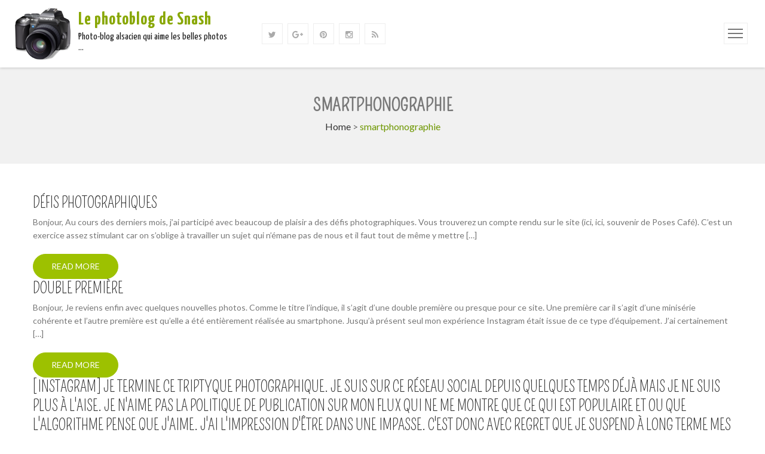

--- FILE ---
content_type: text/html; charset=UTF-8
request_url: http://snash.rustine.info/category/smartphonographie/
body_size: 9391
content:
<!DOCTYPE html>
<html  xmlns="http://www.w3.org/1999/xhtml" prefix="dcterms: http://purl.org/dc/terms/" lang="fr-FR">
<head>
    <meta charset="UTF-8">
    <meta name="viewport" content="width=device-width, initial-scale=1">
    <link rel="profile" href="http://gmpg.org/xfn/11">
    <link rel="pingback" href="http://snash.rustine.info/xmlrpc.php">
    
<!-- BEGIN Metadata added by the Add-Meta-Tags WordPress plugin -->
<meta name="robots" content="noodp,noydir" />
<meta name="google-site-verification" content="yfPnz7McXeredlFudHQSBfHrYReB_orURZBaDe_-ITY" />
<link rel="alternate" hreflang="fr" href="http://snash.rustine.info/category/smartphonographie/" />
<meta name="description" content="Content filed under the smartphonographie category." />
<meta name="keywords" content="smartphonographie" />
<meta property="og:type" content="website" />
<meta property="og:site_name" content="Le photoblog de Snash" />
<meta property="og:title" content="smartphonographie" />
<meta property="og:url" content="http://snash.rustine.info/category/smartphonographie/" />
<meta property="og:description" content="Content filed under the smartphonographie category." />
<meta property="og:locale" content="fr" />
<meta property="og:image" content="http://snash.rustine.info/favicon.ico" />
<link rel="publisher" type="text/html" title="Le photoblog de Snash" href="http://snash.rustine.info/" />
<!-- END Metadata added by the Add-Meta-Tags WordPress plugin -->

<title>smartphonographie &#8211; Le photoblog de Snash</title>
<meta name='robots' content='max-image-preview:large' />
<link rel='dns-prefetch' href='//fonts.googleapis.com' />
<link rel='dns-prefetch' href='//s.w.org' />
<link rel="alternate" type="application/rss+xml" title="Le photoblog de Snash &raquo; Flux" href="http://snash.rustine.info/feed/" />
<link rel="alternate" type="application/rss+xml" title="Le photoblog de Snash &raquo; Flux des commentaires" href="http://snash.rustine.info/comments/feed/" />
<link rel="alternate" type="application/rss+xml" title="Le photoblog de Snash &raquo; Flux de la catégorie smartphonographie" href="http://snash.rustine.info/category/smartphonographie/feed/" />
		<script type="text/javascript">
			window._wpemojiSettings = {"baseUrl":"https:\/\/s.w.org\/images\/core\/emoji\/13.1.0\/72x72\/","ext":".png","svgUrl":"https:\/\/s.w.org\/images\/core\/emoji\/13.1.0\/svg\/","svgExt":".svg","source":{"concatemoji":"http:\/\/snash.rustine.info\/wp-includes\/js\/wp-emoji-release.min.js?ver=5.8.12"}};
			!function(e,a,t){var n,r,o,i=a.createElement("canvas"),p=i.getContext&&i.getContext("2d");function s(e,t){var a=String.fromCharCode;p.clearRect(0,0,i.width,i.height),p.fillText(a.apply(this,e),0,0);e=i.toDataURL();return p.clearRect(0,0,i.width,i.height),p.fillText(a.apply(this,t),0,0),e===i.toDataURL()}function c(e){var t=a.createElement("script");t.src=e,t.defer=t.type="text/javascript",a.getElementsByTagName("head")[0].appendChild(t)}for(o=Array("flag","emoji"),t.supports={everything:!0,everythingExceptFlag:!0},r=0;r<o.length;r++)t.supports[o[r]]=function(e){if(!p||!p.fillText)return!1;switch(p.textBaseline="top",p.font="600 32px Arial",e){case"flag":return s([127987,65039,8205,9895,65039],[127987,65039,8203,9895,65039])?!1:!s([55356,56826,55356,56819],[55356,56826,8203,55356,56819])&&!s([55356,57332,56128,56423,56128,56418,56128,56421,56128,56430,56128,56423,56128,56447],[55356,57332,8203,56128,56423,8203,56128,56418,8203,56128,56421,8203,56128,56430,8203,56128,56423,8203,56128,56447]);case"emoji":return!s([10084,65039,8205,55357,56613],[10084,65039,8203,55357,56613])}return!1}(o[r]),t.supports.everything=t.supports.everything&&t.supports[o[r]],"flag"!==o[r]&&(t.supports.everythingExceptFlag=t.supports.everythingExceptFlag&&t.supports[o[r]]);t.supports.everythingExceptFlag=t.supports.everythingExceptFlag&&!t.supports.flag,t.DOMReady=!1,t.readyCallback=function(){t.DOMReady=!0},t.supports.everything||(n=function(){t.readyCallback()},a.addEventListener?(a.addEventListener("DOMContentLoaded",n,!1),e.addEventListener("load",n,!1)):(e.attachEvent("onload",n),a.attachEvent("onreadystatechange",function(){"complete"===a.readyState&&t.readyCallback()})),(n=t.source||{}).concatemoji?c(n.concatemoji):n.wpemoji&&n.twemoji&&(c(n.twemoji),c(n.wpemoji)))}(window,document,window._wpemojiSettings);
		</script>
		<style type="text/css">
img.wp-smiley,
img.emoji {
	display: inline !important;
	border: none !important;
	box-shadow: none !important;
	height: 1em !important;
	width: 1em !important;
	margin: 0 .07em !important;
	vertical-align: -0.1em !important;
	background: none !important;
	padding: 0 !important;
}
</style>
	<link rel='stylesheet' id='wp-block-library-css'  href='http://snash.rustine.info/wp-content/plugins/gutenberg/build/block-library/style.css?ver=13.6.0' type='text/css' media='all' />
<link rel='stylesheet' id='wp-block-library-theme-css'  href='http://snash.rustine.info/wp-content/plugins/gutenberg/build/block-library/theme.css?ver=13.6.0' type='text/css' media='all' />
<link rel='stylesheet' id='easy-panorama-css'  href='http://snash.rustine.info/wp-content/plugins/easy-panorama/public/css/paver.min.css?ver=1.1.5' type='text/css' media='all' />
<style id='global-styles-inline-css' type='text/css'>
body{--wp--preset--color--black: #000000;--wp--preset--color--cyan-bluish-gray: #abb8c3;--wp--preset--color--white: #ffffff;--wp--preset--color--pale-pink: #f78da7;--wp--preset--color--vivid-red: #cf2e2e;--wp--preset--color--luminous-vivid-orange: #ff6900;--wp--preset--color--luminous-vivid-amber: #fcb900;--wp--preset--color--light-green-cyan: #7bdcb5;--wp--preset--color--vivid-green-cyan: #00d084;--wp--preset--color--pale-cyan-blue: #8ed1fc;--wp--preset--color--vivid-cyan-blue: #0693e3;--wp--preset--color--vivid-purple: #9b51e0;--wp--preset--gradient--vivid-cyan-blue-to-vivid-purple: linear-gradient(135deg,rgba(6,147,227,1) 0%,rgb(155,81,224) 100%);--wp--preset--gradient--light-green-cyan-to-vivid-green-cyan: linear-gradient(135deg,rgb(122,220,180) 0%,rgb(0,208,130) 100%);--wp--preset--gradient--luminous-vivid-amber-to-luminous-vivid-orange: linear-gradient(135deg,rgba(252,185,0,1) 0%,rgba(255,105,0,1) 100%);--wp--preset--gradient--luminous-vivid-orange-to-vivid-red: linear-gradient(135deg,rgba(255,105,0,1) 0%,rgb(207,46,46) 100%);--wp--preset--gradient--very-light-gray-to-cyan-bluish-gray: linear-gradient(135deg,rgb(238,238,238) 0%,rgb(169,184,195) 100%);--wp--preset--gradient--cool-to-warm-spectrum: linear-gradient(135deg,rgb(74,234,220) 0%,rgb(151,120,209) 20%,rgb(207,42,186) 40%,rgb(238,44,130) 60%,rgb(251,105,98) 80%,rgb(254,248,76) 100%);--wp--preset--gradient--blush-light-purple: linear-gradient(135deg,rgb(255,206,236) 0%,rgb(152,150,240) 100%);--wp--preset--gradient--blush-bordeaux: linear-gradient(135deg,rgb(254,205,165) 0%,rgb(254,45,45) 50%,rgb(107,0,62) 100%);--wp--preset--gradient--luminous-dusk: linear-gradient(135deg,rgb(255,203,112) 0%,rgb(199,81,192) 50%,rgb(65,88,208) 100%);--wp--preset--gradient--pale-ocean: linear-gradient(135deg,rgb(255,245,203) 0%,rgb(182,227,212) 50%,rgb(51,167,181) 100%);--wp--preset--gradient--electric-grass: linear-gradient(135deg,rgb(202,248,128) 0%,rgb(113,206,126) 100%);--wp--preset--gradient--midnight: linear-gradient(135deg,rgb(2,3,129) 0%,rgb(40,116,252) 100%);--wp--preset--duotone--dark-grayscale: url('#wp-duotone-dark-grayscale');--wp--preset--duotone--grayscale: url('#wp-duotone-grayscale');--wp--preset--duotone--purple-yellow: url('#wp-duotone-purple-yellow');--wp--preset--duotone--blue-red: url('#wp-duotone-blue-red');--wp--preset--duotone--midnight: url('#wp-duotone-midnight');--wp--preset--duotone--magenta-yellow: url('#wp-duotone-magenta-yellow');--wp--preset--duotone--purple-green: url('#wp-duotone-purple-green');--wp--preset--duotone--blue-orange: url('#wp-duotone-blue-orange');--wp--preset--font-size--small: 13px;--wp--preset--font-size--medium: 20px;--wp--preset--font-size--large: 36px;--wp--preset--font-size--x-large: 42px;}.has-black-color{color: var(--wp--preset--color--black) !important;}.has-cyan-bluish-gray-color{color: var(--wp--preset--color--cyan-bluish-gray) !important;}.has-white-color{color: var(--wp--preset--color--white) !important;}.has-pale-pink-color{color: var(--wp--preset--color--pale-pink) !important;}.has-vivid-red-color{color: var(--wp--preset--color--vivid-red) !important;}.has-luminous-vivid-orange-color{color: var(--wp--preset--color--luminous-vivid-orange) !important;}.has-luminous-vivid-amber-color{color: var(--wp--preset--color--luminous-vivid-amber) !important;}.has-light-green-cyan-color{color: var(--wp--preset--color--light-green-cyan) !important;}.has-vivid-green-cyan-color{color: var(--wp--preset--color--vivid-green-cyan) !important;}.has-pale-cyan-blue-color{color: var(--wp--preset--color--pale-cyan-blue) !important;}.has-vivid-cyan-blue-color{color: var(--wp--preset--color--vivid-cyan-blue) !important;}.has-vivid-purple-color{color: var(--wp--preset--color--vivid-purple) !important;}.has-black-background-color{background-color: var(--wp--preset--color--black) !important;}.has-cyan-bluish-gray-background-color{background-color: var(--wp--preset--color--cyan-bluish-gray) !important;}.has-white-background-color{background-color: var(--wp--preset--color--white) !important;}.has-pale-pink-background-color{background-color: var(--wp--preset--color--pale-pink) !important;}.has-vivid-red-background-color{background-color: var(--wp--preset--color--vivid-red) !important;}.has-luminous-vivid-orange-background-color{background-color: var(--wp--preset--color--luminous-vivid-orange) !important;}.has-luminous-vivid-amber-background-color{background-color: var(--wp--preset--color--luminous-vivid-amber) !important;}.has-light-green-cyan-background-color{background-color: var(--wp--preset--color--light-green-cyan) !important;}.has-vivid-green-cyan-background-color{background-color: var(--wp--preset--color--vivid-green-cyan) !important;}.has-pale-cyan-blue-background-color{background-color: var(--wp--preset--color--pale-cyan-blue) !important;}.has-vivid-cyan-blue-background-color{background-color: var(--wp--preset--color--vivid-cyan-blue) !important;}.has-vivid-purple-background-color{background-color: var(--wp--preset--color--vivid-purple) !important;}.has-black-border-color{border-color: var(--wp--preset--color--black) !important;}.has-cyan-bluish-gray-border-color{border-color: var(--wp--preset--color--cyan-bluish-gray) !important;}.has-white-border-color{border-color: var(--wp--preset--color--white) !important;}.has-pale-pink-border-color{border-color: var(--wp--preset--color--pale-pink) !important;}.has-vivid-red-border-color{border-color: var(--wp--preset--color--vivid-red) !important;}.has-luminous-vivid-orange-border-color{border-color: var(--wp--preset--color--luminous-vivid-orange) !important;}.has-luminous-vivid-amber-border-color{border-color: var(--wp--preset--color--luminous-vivid-amber) !important;}.has-light-green-cyan-border-color{border-color: var(--wp--preset--color--light-green-cyan) !important;}.has-vivid-green-cyan-border-color{border-color: var(--wp--preset--color--vivid-green-cyan) !important;}.has-pale-cyan-blue-border-color{border-color: var(--wp--preset--color--pale-cyan-blue) !important;}.has-vivid-cyan-blue-border-color{border-color: var(--wp--preset--color--vivid-cyan-blue) !important;}.has-vivid-purple-border-color{border-color: var(--wp--preset--color--vivid-purple) !important;}.has-vivid-cyan-blue-to-vivid-purple-gradient-background{background: var(--wp--preset--gradient--vivid-cyan-blue-to-vivid-purple) !important;}.has-light-green-cyan-to-vivid-green-cyan-gradient-background{background: var(--wp--preset--gradient--light-green-cyan-to-vivid-green-cyan) !important;}.has-luminous-vivid-amber-to-luminous-vivid-orange-gradient-background{background: var(--wp--preset--gradient--luminous-vivid-amber-to-luminous-vivid-orange) !important;}.has-luminous-vivid-orange-to-vivid-red-gradient-background{background: var(--wp--preset--gradient--luminous-vivid-orange-to-vivid-red) !important;}.has-very-light-gray-to-cyan-bluish-gray-gradient-background{background: var(--wp--preset--gradient--very-light-gray-to-cyan-bluish-gray) !important;}.has-cool-to-warm-spectrum-gradient-background{background: var(--wp--preset--gradient--cool-to-warm-spectrum) !important;}.has-blush-light-purple-gradient-background{background: var(--wp--preset--gradient--blush-light-purple) !important;}.has-blush-bordeaux-gradient-background{background: var(--wp--preset--gradient--blush-bordeaux) !important;}.has-luminous-dusk-gradient-background{background: var(--wp--preset--gradient--luminous-dusk) !important;}.has-pale-ocean-gradient-background{background: var(--wp--preset--gradient--pale-ocean) !important;}.has-electric-grass-gradient-background{background: var(--wp--preset--gradient--electric-grass) !important;}.has-midnight-gradient-background{background: var(--wp--preset--gradient--midnight) !important;}.has-small-font-size{font-size: var(--wp--preset--font-size--small) !important;}.has-medium-font-size{font-size: var(--wp--preset--font-size--medium) !important;}.has-large-font-size{font-size: var(--wp--preset--font-size--large) !important;}.has-x-large-font-size{font-size: var(--wp--preset--font-size--x-large) !important;}
.wp-block-audio{margin: 0 0 1em 0;}
.wp-block-table > table{margin: 0 0 1em 0;}
.wp-block-video{margin: 0 0 1em 0;}
.wp-block-embed{margin: 0 0 1em 0;}
.wp-block-image{margin: 0 0 1em 0;}
.wp-block-navigation a{color: inherit;}
</style>
<link rel='stylesheet' id='eightphoto-google-fonts-css'  href='//fonts.googleapis.com/css?family=Lato%3A300%2C400%2C700%7COpen+Sans%3A400%2C400italic%2C600%2C600italic%2C700%2C700italic%2C800%2C800italic%7CYanone+Kaffeesatz%3A400%2C200%2C300%2C700%7CPlayfair+Display%7CUnica+One%7CPompiere&#038;ver=5.8.12' type='text/css' media='all' />
<link rel='stylesheet' id='bxslider-css'  href='http://snash.rustine.info/wp-content/themes/eightphoto/css/jquery.bxslider.css?ver=5.8.12' type='text/css' media='all' />
<link rel='stylesheet' id='animate-css'  href='http://snash.rustine.info/wp-content/themes/eightphoto/css/animate.css?ver=5.8.12' type='text/css' media='all' />
<link rel='stylesheet' id='font-awesome-css'  href='http://snash.rustine.info/wp-content/themes/eightphoto/css/font-awesome.css?ver=5.8.12' type='text/css' media='all' />
<link rel='stylesheet' id='prettyPhoto-css'  href='http://snash.rustine.info/wp-content/themes/eightphoto/single/css/prettyPhoto.css?ver=5.8.12' type='text/css' media='all' />
<link rel='stylesheet' id='customscroll-css'  href='http://snash.rustine.info/wp-content/themes/eightphoto/css/jquery.custom-scrollbar.css?ver=5.8.12' type='text/css' media='all' />
<link rel='stylesheet' id='eightphoto-style-css'  href='http://snash.rustine.info/wp-content/themes/eightphoto/style.css?ver=5.8.12' type='text/css' media='all' />
<link rel='stylesheet' id='eightphoto-responsive-css'  href='http://snash.rustine.info/wp-content/themes/eightphoto/css/responsive.css?ver=5.8.12' type='text/css' media='all' />
<link rel='stylesheet' id='wp-photonav-css'  href='http://snash.rustine.info/wp-content/plugins/wp-photonav/wp-photonav.css?ver=1.2.0' type='text/css' media='all' />
<link rel="https://api.w.org/" href="http://snash.rustine.info/wp-json/" /><link rel="alternate" type="application/json" href="http://snash.rustine.info/wp-json/wp/v2/categories/187" /><link rel="EditURI" type="application/rsd+xml" title="RSD" href="http://snash.rustine.info/xmlrpc.php?rsd" />
<link rel="wlwmanifest" type="application/wlwmanifest+xml" href="http://snash.rustine.info/wp-includes/wlwmanifest.xml" /> 
<meta name="generator" content="WordPress 5.8.12" />

		<!-- GA Google Analytics @ https://m0n.co/ga -->
		<script>
			(function(i,s,o,g,r,a,m){i['GoogleAnalyticsObject']=r;i[r]=i[r]||function(){
			(i[r].q=i[r].q||[]).push(arguments)},i[r].l=1*new Date();a=s.createElement(o),
			m=s.getElementsByTagName(o)[0];a.async=1;a.src=g;m.parentNode.insertBefore(a,m)
			})(window,document,'script','https://www.google-analytics.com/analytics.js','ga');
			ga('create', 'UA-19702466-1', 'auto');
			ga('send', 'pageview');
		</script>

	<style type="text/css">.recentcomments a{display:inline !important;padding:0 !important;margin:0 !important;}</style>		<style type="text/css" id="wp-custom-css">
			/*
Vous pouvez ajouter du CSS personnalisé ici.

Cliquez sur l’icône d’aide ci-dessous pour en savoir plus.
*/
		</style>
		<link rel="preload" href="http://snash.rustine.info/wp-content/plugins/easy-panorama/public/js/jquery.ba-throttle-debounce.min.js" as="script">
<link rel="preload" href="http://snash.rustine.info/wp-content/plugins/easy-panorama/public/js/jquery.paver.min.js" as="script">
<link rel="preload" href="http://snash.rustine.info/wp-content/plugins/easy-panorama/public/js/jquery.init.js" as="script">
<link rel="preload" href="http://snash.rustine.info/wp-content/themes/eightphoto/js/jquery.bxslider.js" as="script">
<link rel="preload" href="http://snash.rustine.info/wp-content/themes/eightphoto/js/isotope.pkgd.js" as="script">
<link rel="preload" href="http://snash.rustine.info/wp-content/themes/eightphoto/single/js/jquery.prettyPhoto.js" as="script">
<link rel="preload" href="http://snash.rustine.info/wp-content/themes/eightphoto/js/counterup.js" as="script">
<link rel="preload" href="http://snash.rustine.info/wp-content/themes/eightphoto/js/waypoints.min.js" as="script">
<link rel="preload" href="http://snash.rustine.info/wp-content/themes/eightphoto/js/imagesloaded.js" as="script">
<link rel="preload" href="http://snash.rustine.info/wp-content/themes/eightphoto/js/jquery.custom-scrollbar.js" as="script">
<link rel="preload" href="http://snash.rustine.info/wp-content/themes/eightphoto/js/custom.js" as="script">
<link rel="preload" href="http://snash.rustine.info/wp-content/plugins/wp-photonav/jquery.photonav.js" as="script">
<link rel="preload" href="/wp-includes/js/wp-embed.min.js" as="script">
</head>
<body class="archive category category-smartphonographie category-187 wp-custom-logo wp-embed-responsive nosidebar fullwidth-layout no-slider">
    <svg xmlns="http://www.w3.org/2000/svg" viewBox="0 0 0 0" width="0" height="0" focusable="false" role="none" style="visibility: hidden; position: absolute; left: -9999px; overflow: hidden;" ><defs><filter id="wp-duotone-dark-grayscale"><feColorMatrix color-interpolation-filters="sRGB" type="matrix" values=" .299 .587 .114 0 0 .299 .587 .114 0 0 .299 .587 .114 0 0 .299 .587 .114 0 0 " /><feComponentTransfer color-interpolation-filters="sRGB" ><feFuncR type="table" tableValues="0 0.49803921568627" /><feFuncG type="table" tableValues="0 0.49803921568627" /><feFuncB type="table" tableValues="0 0.49803921568627" /><feFuncA type="table" tableValues="1 1" /></feComponentTransfer><feComposite in2="SourceGraphic" operator="in" /></filter></defs></svg><svg xmlns="http://www.w3.org/2000/svg" viewBox="0 0 0 0" width="0" height="0" focusable="false" role="none" style="visibility: hidden; position: absolute; left: -9999px; overflow: hidden;" ><defs><filter id="wp-duotone-grayscale"><feColorMatrix color-interpolation-filters="sRGB" type="matrix" values=" .299 .587 .114 0 0 .299 .587 .114 0 0 .299 .587 .114 0 0 .299 .587 .114 0 0 " /><feComponentTransfer color-interpolation-filters="sRGB" ><feFuncR type="table" tableValues="0 1" /><feFuncG type="table" tableValues="0 1" /><feFuncB type="table" tableValues="0 1" /><feFuncA type="table" tableValues="1 1" /></feComponentTransfer><feComposite in2="SourceGraphic" operator="in" /></filter></defs></svg><svg xmlns="http://www.w3.org/2000/svg" viewBox="0 0 0 0" width="0" height="0" focusable="false" role="none" style="visibility: hidden; position: absolute; left: -9999px; overflow: hidden;" ><defs><filter id="wp-duotone-purple-yellow"><feColorMatrix color-interpolation-filters="sRGB" type="matrix" values=" .299 .587 .114 0 0 .299 .587 .114 0 0 .299 .587 .114 0 0 .299 .587 .114 0 0 " /><feComponentTransfer color-interpolation-filters="sRGB" ><feFuncR type="table" tableValues="0.54901960784314 0.98823529411765" /><feFuncG type="table" tableValues="0 1" /><feFuncB type="table" tableValues="0.71764705882353 0.25490196078431" /><feFuncA type="table" tableValues="1 1" /></feComponentTransfer><feComposite in2="SourceGraphic" operator="in" /></filter></defs></svg><svg xmlns="http://www.w3.org/2000/svg" viewBox="0 0 0 0" width="0" height="0" focusable="false" role="none" style="visibility: hidden; position: absolute; left: -9999px; overflow: hidden;" ><defs><filter id="wp-duotone-blue-red"><feColorMatrix color-interpolation-filters="sRGB" type="matrix" values=" .299 .587 .114 0 0 .299 .587 .114 0 0 .299 .587 .114 0 0 .299 .587 .114 0 0 " /><feComponentTransfer color-interpolation-filters="sRGB" ><feFuncR type="table" tableValues="0 1" /><feFuncG type="table" tableValues="0 0.27843137254902" /><feFuncB type="table" tableValues="0.5921568627451 0.27843137254902" /><feFuncA type="table" tableValues="1 1" /></feComponentTransfer><feComposite in2="SourceGraphic" operator="in" /></filter></defs></svg><svg xmlns="http://www.w3.org/2000/svg" viewBox="0 0 0 0" width="0" height="0" focusable="false" role="none" style="visibility: hidden; position: absolute; left: -9999px; overflow: hidden;" ><defs><filter id="wp-duotone-midnight"><feColorMatrix color-interpolation-filters="sRGB" type="matrix" values=" .299 .587 .114 0 0 .299 .587 .114 0 0 .299 .587 .114 0 0 .299 .587 .114 0 0 " /><feComponentTransfer color-interpolation-filters="sRGB" ><feFuncR type="table" tableValues="0 0" /><feFuncG type="table" tableValues="0 0.64705882352941" /><feFuncB type="table" tableValues="0 1" /><feFuncA type="table" tableValues="1 1" /></feComponentTransfer><feComposite in2="SourceGraphic" operator="in" /></filter></defs></svg><svg xmlns="http://www.w3.org/2000/svg" viewBox="0 0 0 0" width="0" height="0" focusable="false" role="none" style="visibility: hidden; position: absolute; left: -9999px; overflow: hidden;" ><defs><filter id="wp-duotone-magenta-yellow"><feColorMatrix color-interpolation-filters="sRGB" type="matrix" values=" .299 .587 .114 0 0 .299 .587 .114 0 0 .299 .587 .114 0 0 .299 .587 .114 0 0 " /><feComponentTransfer color-interpolation-filters="sRGB" ><feFuncR type="table" tableValues="0.78039215686275 1" /><feFuncG type="table" tableValues="0 0.94901960784314" /><feFuncB type="table" tableValues="0.35294117647059 0.47058823529412" /><feFuncA type="table" tableValues="1 1" /></feComponentTransfer><feComposite in2="SourceGraphic" operator="in" /></filter></defs></svg><svg xmlns="http://www.w3.org/2000/svg" viewBox="0 0 0 0" width="0" height="0" focusable="false" role="none" style="visibility: hidden; position: absolute; left: -9999px; overflow: hidden;" ><defs><filter id="wp-duotone-purple-green"><feColorMatrix color-interpolation-filters="sRGB" type="matrix" values=" .299 .587 .114 0 0 .299 .587 .114 0 0 .299 .587 .114 0 0 .299 .587 .114 0 0 " /><feComponentTransfer color-interpolation-filters="sRGB" ><feFuncR type="table" tableValues="0.65098039215686 0.40392156862745" /><feFuncG type="table" tableValues="0 1" /><feFuncB type="table" tableValues="0.44705882352941 0.4" /><feFuncA type="table" tableValues="1 1" /></feComponentTransfer><feComposite in2="SourceGraphic" operator="in" /></filter></defs></svg><svg xmlns="http://www.w3.org/2000/svg" viewBox="0 0 0 0" width="0" height="0" focusable="false" role="none" style="visibility: hidden; position: absolute; left: -9999px; overflow: hidden;" ><defs><filter id="wp-duotone-blue-orange"><feColorMatrix color-interpolation-filters="sRGB" type="matrix" values=" .299 .587 .114 0 0 .299 .587 .114 0 0 .299 .587 .114 0 0 .299 .587 .114 0 0 " /><feComponentTransfer color-interpolation-filters="sRGB" ><feFuncR type="table" tableValues="0.098039215686275 1" /><feFuncG type="table" tableValues="0 0.66274509803922" /><feFuncB type="table" tableValues="0.84705882352941 0.41960784313725" /><feFuncA type="table" tableValues="1 1" /></feComponentTransfer><feComposite in2="SourceGraphic" operator="in" /></filter></defs></svg>    <header id="masthead" class="site-header">           
        <div class="foto-container clear">
            <div class="header-logo">
                <a href="http://snash.rustine.info/" rel="home">
                                                <div class="logo-image">                            
                                <a href="http://snash.rustine.info/" rel="home">
                                    <a href="http://snash.rustine.info/" class="custom-logo-link" rel="home"><img width="256" height="256" src="http://snash.rustine.info/wp-content/uploads/2012/09/7102-babasse-Olympuse500.png" class="custom-logo" alt="Mon incone Olympus E-500" /></a>                                </a>                                
                            </div>
                                            <div class="site-branding">
                        <h1 class="site-title">
                            Le photoblog de Snash                        </h1>
                        <p class="site-description">Photo-blog alsacien qui aime les belles photos &#8230;</p>
                    </div><!-- .site-brandsing -->                                
                </a>                            
                            </div>
          
                            
                            <div class="wrap-social-nav">
                            
                        <div class="search-social-icon">                           
                               
                                            
                                <div class="header-social-media">
                                        <div class="social-icons ">
        
                <a href="https://twitter.com/snashblog" class="twitter external" data-title="Twitter" target="_blank"><i class="fa fa-twitter"></i><span></span></a>
        
                <a href="https://plus.google.com/u/0/+EricHANSS" class="gplus external" data-title="Google Plus" target="_blank"><i class="fa fa-google-plus"></i><span></span></a>
        
        
                <a href="https://fr.pinterest.com/snashblog/" class="pinterest external" data-title="Pinterest" target="_blank"><i class="fa fa-pinterest"></i><span></span></a>
        
        
        
        
                <a href="https://www.instagram.com/snashblog/" class="instagram external" data-title="instagram" target="_blank"><i class="fa fa-instagram"></i><span></span></a>
        
                
        
                <a href="http://snash.rustine.info/feed/" class="rss" data-title="rss" target="_blank"><i class="fa fa-rss"></i><span></span></a>
        
        
                
            </div>
                                    </div>
                                                        </div>
                        
                    <nav id="site-navigation" class="main-navigation clear " >
                        <div class="ed-toggle-nav" tabindex="0">
                            <span class="toggle-bar toggle-bar1"></span>
                            <span class="toggle-bar toggle-bar2"></span>
                            <span class="toggle-bar toggle-bar3"></span>
                        </div>
                        <ul id="primary-menu" class="primary-nav-menu default-skin"><li id="menu-item-33" class="menu-item menu-item-type-custom menu-item-object-custom menu-item-home menu-item-33"><a href="http://snash.rustine.info">Accueil</a></li>
<li id="menu-item-389" class="menu-item menu-item-type-post_type menu-item-object-page menu-item-has-children menu-item-389"><a href="http://snash.rustine.info/mes-projets-photographiques/">Mes projets photographiques</a>
<ul class="sub-menu">
	<li id="menu-item-408" class="menu-item menu-item-type-post_type menu-item-object-page menu-item-408"><a href="http://snash.rustine.info/mes-projets-photographiques/je-ne-suis-pas-un-numero/">Je ne suis pas un numéro</a></li>
</ul>
</li>
<li id="menu-item-34" class="menu-item menu-item-type-custom menu-item-object-custom menu-item-34"><a href="http://snash.rustine.info/a-propos/">A Propos</a></li>
</ul>                    </nav><!-- #site-navigation --> 
                            </div><!--wrap-social-nav-->
                    </div>

    </header><!-- #masthead -->   

    <div id="page" class="hfeed site inner">
                <div id="content" class="site-content">
<header class="page-header">
    <h1 class="page-title">smartphonographie</h1>
    <div id="eightphoto-breadcrumb"><a href="http://snash.rustine.info">Home</a> > <span class="current">smartphonographie</span></div></header>

<div class="foto-container">
    
    <div id="primary" class="content-area">
        
                    
            <div class="team-grid ">
                        
                    <div class="ed-archive-list-wrap">
        <div class="ed-archive-list-thumb">
                </div>   
        <div class="ed-archive-list-detail">
            <h5>
                <a href="http://snash.rustine.info/2018/smartphonographie/defis-photographiques/">Défis photographiques</a>                                    
            </h5>     
            <div class="ed-archive-list-excerpt">
                Bonjour, Au cours des derniers mois, j&rsquo;ai participé avec beaucoup de plaisir a des défis photographiques. Vous trouverez un compte rendu sur le site (ici, ici, souvenir de Poses Café). C&rsquo;est un exercice assez stimulant car on s&rsquo;oblige à travailler un sujet qui n’émane pas de nous et il faut tout de même y mettre [&hellip;]                <div class="bttn-wrap">
                    <a class="bttn" href="http://snash.rustine.info/2018/smartphonographie/defis-photographiques/">Read More</a>
                </div>
            </div>   
        </div>
    </div>  

            
                    <div class="ed-archive-list-wrap">
        <div class="ed-archive-list-thumb">
                </div>   
        <div class="ed-archive-list-detail">
            <h5>
                <a href="http://snash.rustine.info/2018/smartphonographie/double-premiere/">Double première</a>                                    
            </h5>     
            <div class="ed-archive-list-excerpt">
                Bonjour, Je reviens enfin avec quelques nouvelles photos. Comme le titre l&rsquo;indique, il s&rsquo;agit d&rsquo;une double première ou presque pour ce site. Une première car il s&rsquo;agit d&rsquo;une minisérie cohérente et l&rsquo;autre première est qu&rsquo;elle a été entièrement réalisée au smartphone. Jusqu&rsquo;à présent seul mon expérience Instagram était issue de ce type d&rsquo;équipement. J&rsquo;ai certainement [&hellip;]                <div class="bttn-wrap">
                    <a class="bttn" href="http://snash.rustine.info/2018/smartphonographie/double-premiere/">Read More</a>
                </div>
            </div>   
        </div>
    </div>  

            
                    <div class="ed-archive-list-wrap">
        <div class="ed-archive-list-thumb">
                </div>   
        <div class="ed-archive-list-detail">
            <h5>
                <a href="http://snash.rustine.info/2017/smartphonographie/instagram/instagram-je-termine-ce-triptyque-photographique-je-suis-sur-ce-reseau-social-depuis-quelques-temps-deja-mais-je-ne-suis-plus-a-laise-je-naime-pas-la-politique-de-publication-sur-mon-f/">[Instagram] Je termine ce triptyque photographique. Je suis sur ce réseau social depuis quelques temps déjà mais je ne suis plus à l&#039;aise. Je n&#039;aime pas la politique de publication sur mon flux qui ne me montre que ce qui est populaire et ou que l&#039;algorithme pense que j&#039;aime. J&#039;ai l&#039;impression d&#039;être dans une impasse. C&#039;est donc avec regret que je suspend à long terme mes publications. Je souhaite à tous mes followers bon vent. Retrouvez moi sur mon blog ou sur Twitter. Le monde est petit alors je vous dit à bientôt.</a>                                    
            </h5>     
            <div class="ed-archive-list-excerpt">
                                <div class="bttn-wrap">
                    <a class="bttn" href="http://snash.rustine.info/2017/smartphonographie/instagram/instagram-je-termine-ce-triptyque-photographique-je-suis-sur-ce-reseau-social-depuis-quelques-temps-deja-mais-je-ne-suis-plus-a-laise-je-naime-pas-la-politique-de-publication-sur-mon-f/">Read More</a>
                </div>
            </div>   
        </div>
    </div>  

            
                    <div class="ed-archive-list-wrap">
        <div class="ed-archive-list-thumb">
                </div>   
        <div class="ed-archive-list-detail">
            <h5>
                <a href="http://snash.rustine.info/2017/smartphonographie/instagram/instagram-et-mince-je-ne-suis-pas-s-un-bus-de-la-cts/">[Instagram] Et mince ! Je ne suis pas s un bus de la CTS &#8230;</a>                                    
            </h5>     
            <div class="ed-archive-list-excerpt">
                                <div class="bttn-wrap">
                    <a class="bttn" href="http://snash.rustine.info/2017/smartphonographie/instagram/instagram-et-mince-je-ne-suis-pas-s-un-bus-de-la-cts/">Read More</a>
                </div>
            </div>   
        </div>
    </div>  

            
                    <div class="ed-archive-list-wrap">
        <div class="ed-archive-list-thumb">
                </div>   
        <div class="ed-archive-list-detail">
            <h5>
                <a href="http://snash.rustine.info/2017/smartphonographie/instagram/instagram-que-faire/">[Instagram] Que faire ?</a>                                    
            </h5>     
            <div class="ed-archive-list-excerpt">
                                <div class="bttn-wrap">
                    <a class="bttn" href="http://snash.rustine.info/2017/smartphonographie/instagram/instagram-que-faire/">Read More</a>
                </div>
            </div>   
        </div>
    </div>  

            
                    <div class="ed-archive-list-wrap">
        <div class="ed-archive-list-thumb">
                </div>   
        <div class="ed-archive-list-detail">
            <h5>
                <a href="http://snash.rustine.info/2017/smartphonographie/instagram/instagram-mon-optimisme-rattraper-par-la-dure-realite-cf-post-precedent/">[Instagram] Mon optimisme rattraper par la dure réalité. Cf post précédent.</a>                                    
            </h5>     
            <div class="ed-archive-list-excerpt">
                                <div class="bttn-wrap">
                    <a class="bttn" href="http://snash.rustine.info/2017/smartphonographie/instagram/instagram-mon-optimisme-rattraper-par-la-dure-realite-cf-post-precedent/">Read More</a>
                </div>
            </div>   
        </div>
    </div>  

            
                    <div class="ed-archive-list-wrap">
        <div class="ed-archive-list-thumb">
                </div>   
        <div class="ed-archive-list-detail">
            <h5>
                <a href="http://snash.rustine.info/2017/smartphonographie/instagram/instagram-cest-bientot-le-printemps-extrait-dune-oeuvre-anonyme-papier-colle/">[Instagram] C&#039;est bientôt le printemps. Extrait d&#039;une oeuvre anonyme papier collé.</a>                                    
            </h5>     
            <div class="ed-archive-list-excerpt">
                                <div class="bttn-wrap">
                    <a class="bttn" href="http://snash.rustine.info/2017/smartphonographie/instagram/instagram-cest-bientot-le-printemps-extrait-dune-oeuvre-anonyme-papier-colle/">Read More</a>
                </div>
            </div>   
        </div>
    </div>  

            
                    <div class="ed-archive-list-wrap">
        <div class="ed-archive-list-thumb">
                </div>   
        <div class="ed-archive-list-detail">
            <h5>
                <a href="http://snash.rustine.info/2017/smartphonographie/instagram/instagram-cest-cool-de-travailler-de-la-maison-quand-il-neige-dehors/">[Instagram] C&#039;est cool de travailler de la maison quand il neige dehors.</a>                                    
            </h5>     
            <div class="ed-archive-list-excerpt">
                                <div class="bttn-wrap">
                    <a class="bttn" href="http://snash.rustine.info/2017/smartphonographie/instagram/instagram-cest-cool-de-travailler-de-la-maison-quand-il-neige-dehors/">Read More</a>
                </div>
            </div>   
        </div>
    </div>  

            
                    <div class="ed-archive-list-wrap">
        <div class="ed-archive-list-thumb">
                </div>   
        <div class="ed-archive-list-detail">
            <h5>
                <a href="http://snash.rustine.info/2017/smartphonographie/instagram/instagram-je-vous-souhaite-une-excellente-annee-2017/">[Instagram] Je vous souhaite une excellente année 2017</a>                                    
            </h5>     
            <div class="ed-archive-list-excerpt">
                                <div class="bttn-wrap">
                    <a class="bttn" href="http://snash.rustine.info/2017/smartphonographie/instagram/instagram-je-vous-souhaite-une-excellente-annee-2017/">Read More</a>
                </div>
            </div>   
        </div>
    </div>  

            
                    <div class="ed-archive-list-wrap">
        <div class="ed-archive-list-thumb">
                </div>   
        <div class="ed-archive-list-detail">
            <h5>
                <a href="http://snash.rustine.info/2016/smartphonographie/instagram/instagram-le-faux-tag-sur-une-vitre-il-ma-fait-sourire/">[Instagram] Le  faux tag sur une vitre. Il m&#039;a fait sourire.</a>                                    
            </h5>     
            <div class="ed-archive-list-excerpt">
                                <div class="bttn-wrap">
                    <a class="bttn" href="http://snash.rustine.info/2016/smartphonographie/instagram/instagram-le-faux-tag-sur-une-vitre-il-ma-fait-sourire/">Read More</a>
                </div>
            </div>   
        </div>
    </div>  

            
	<nav class="navigation posts-navigation" role="navigation" aria-label="Publications">
		<h2 class="screen-reader-text">Navigation des articles</h2>
		<div class="nav-links"><div class="nav-previous"><a href="http://snash.rustine.info/category/smartphonographie/page/2/" >Articles plus anciens</a></div></div>
	</nav>            </div>
            </div><!-- #primary -->

   </div>
</div><!-- #content -->

<footer id="colophon" class="site-footer">
            
    
    <div class="site-info">
        <div class="foto-container">
            <div class="copyright">
                Les photos du site ne sont pas libre de droits - Tous droits réservés.                 WordPress Theme : <a  title="Free WordPress Theme" href="https://8degreethemes.com/wordpress-themes/eightphoto/" class="external" target="_blank">Eightphoto </a>
                <span> by 8Degree Themes</span>
              
            </div>

                    </div>
    </div><!-- .site-info -->
</footer><!-- #colophon -->

<!-- Go To Top Button here -->
<a href="#" id="back-to-top" title="Back to top">&uarr;</a>

</div><!-- #page -->



<script type='text/javascript' src='http://snash.rustine.info/wp-includes/js/jquery/jquery.min.js?ver=3.6.0' id='jquery-core-js'></script>
<script type='text/javascript' src='http://snash.rustine.info/wp-includes/js/jquery/jquery-migrate.min.js?ver=3.3.2' id='jquery-migrate-js'></script>
<script type='text/javascript' src='http://snash.rustine.info/wp-content/plugins/easy-panorama/public/js/jquery.ba-throttle-debounce.min.js?ver=1.1.5' id='easy-panorama-debounce-js'></script>
<script type='text/javascript' src='http://snash.rustine.info/wp-content/plugins/easy-panorama/public/js/jquery.paver.min.js?ver=1.1.5' id='easy-panorama-paver-js'></script>
<script type='text/javascript' id='easy-panorama-init-js-extra'>
/* <![CDATA[ */
var easyPanorama_localize_init_var = {"panorama":{"gracefulFailure":true,"failureMessage":"Scroll left\/right to pan through panorama.","failureMessageInsert":"after","meta":false,"minimumOverflow":0,"startPosition":0.5}};
/* ]]> */
</script>
<script type='text/javascript' src='http://snash.rustine.info/wp-content/plugins/easy-panorama/public/js/jquery.init.js?ver=1.1.5' id='easy-panorama-init-js'></script>
<script type='text/javascript' src='http://snash.rustine.info/wp-content/themes/eightphoto/js/jquery.bxslider.js?ver=1.3' id='jquery-bxslider-js'></script>
<script type='text/javascript' src='http://snash.rustine.info/wp-content/themes/eightphoto/js/isotope.pkgd.js?ver=v2.2.2' id='jquery-isotope-js'></script>
<script type='text/javascript' src='http://snash.rustine.info/wp-content/themes/eightphoto/single/js/jquery.prettyPhoto.js?ver=20150705' id='jquery-prettyPhoto-js'></script>
<script type='text/javascript' src='http://snash.rustine.info/wp-content/themes/eightphoto/js/counterup.js?ver=20150706' id='jquery-counterup-js'></script>
<script type='text/javascript' src='http://snash.rustine.info/wp-content/themes/eightphoto/js/waypoints.min.js?ver=20150706' id='jquery-waypoints-js'></script>
<script type='text/javascript' src='http://snash.rustine.info/wp-content/themes/eightphoto/js/imagesloaded.js?ver=20150706' id='jquery-imagesloaded-js'></script>
<script type='text/javascript' src='http://snash.rustine.info/wp-content/themes/eightphoto/js/jquery.custom-scrollbar.js?ver=5.8.12' id='jquery-scrollbar-js'></script>
<script type='text/javascript' src='http://snash.rustine.info/wp-content/themes/eightphoto/js/custom.js?ver=5.8.12' id='eightphoto-custom-js'></script>
<script type='text/javascript' src='http://snash.rustine.info/wp-includes/js/jquery/ui/core.min.js?ver=1.12.1' id='jquery-ui-core-js'></script>
<script type='text/javascript' src='http://snash.rustine.info/wp-includes/js/jquery/ui/mouse.min.js?ver=1.12.1' id='jquery-ui-mouse-js'></script>
<script type='text/javascript' src='http://snash.rustine.info/wp-includes/js/jquery/ui/draggable.min.js?ver=1.12.1' id='jquery-ui-draggable-js'></script>
<script type='text/javascript' src='http://snash.rustine.info/wp-includes/js/jquery/jquery.ui.touch-punch.js?ver=0.2.2' id='jquery-touch-punch-js'></script>
<script type='text/javascript' src='http://snash.rustine.info/wp-content/plugins/wp-photonav/jquery.photonav.js?ver=1.2.1' id='jquery-photonav-js'></script>
<script type='text/javascript' src='http://snash.rustine.info/wp-includes/js/wp-embed.min.js?ver=5.8.12' id='wp-embed-js'></script>
        <script type="text/javascript">
            jQuery(document).ready(function ($) {
                $('#slides').bxSlider({
                    pager: false,
                    mode:'fade',
                    auto:false,
                    controls: false,
                    pause: 3500,
                    speed: 3500,
                    adaptiveHeight : true
                });
            });
        </script>
        </body>
</html>

--- FILE ---
content_type: text/plain
request_url: https://www.google-analytics.com/j/collect?v=1&_v=j102&a=173226270&t=pageview&_s=1&dl=http%3A%2F%2Fsnash.rustine.info%2Fcategory%2Fsmartphonographie%2F&ul=en-us%40posix&dt=smartphonographie%20%E2%80%93%20Le%20photoblog%20de%20Snash&sr=1280x720&vp=1280x720&_u=IEBAAEABAAAAACAAI~&jid=1655303237&gjid=1662480151&cid=1199005746.1769116030&tid=UA-19702466-1&_gid=1110134643.1769116030&_r=1&_slc=1&z=1822796039
body_size: -451
content:
2,cG-9F9KPY0FR6